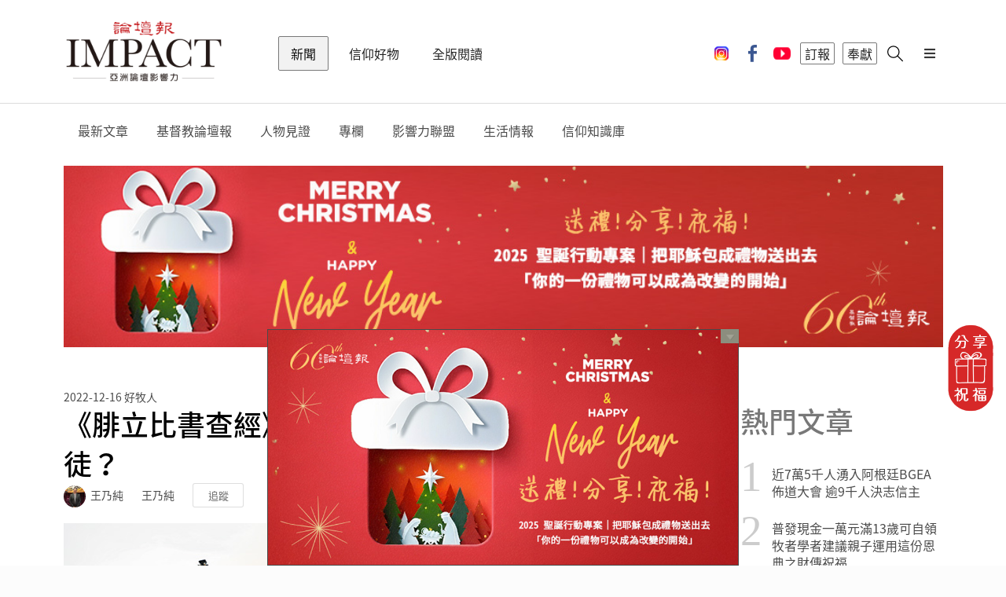

--- FILE ---
content_type: text/css
request_url: https://ct.org.tw/css/retina.css?ver=6919b33ccf64d
body_size: 295
content:


.icon-fb {
	background-image: url(../img/icons-sb725c00341.png);
	background-position: 0 -124px;
	background-repeat: no-repeat;
	overflow: hidden;
	display: inline-block;
	height: 26px;
	width: 26px
}

@media (-webkit-min-device-pixel-ratio:2),
(min-resolution:2dppx) {
	.icon-fb {
		background-repeat: no-repeat;
		background-image: url(../img/icons-2x-sd147959d0d.png);
		background-size: 40px 460px;
		background-position: 0 -115px;
		height: 27px;
		width: 27px
	}
}

.icon-line {
	background-image: url(../img/icons-sb725c00341.png);
	background-position: 0 -268px;
	background-repeat: no-repeat;
	overflow: hidden;
	display: inline-block;
	height: 26px;
	width: 26px
}

@media (-webkit-min-device-pixel-ratio:2),
(min-resolution:2dppx) {
	.icon-line {
		background-repeat: no-repeat;
		background-image: url(../img/icons-2x-sd147959d0d.png);
		background-size: 40px 460px;
		background-position: 0 -247px;
		height: 27px;
		width: 27px
	}
}

.icon-line-sm {
	background-image: url(../img/icons-sb725c00341.png);
	background-position: 0 -243px;
	background-repeat: no-repeat;
	overflow: hidden;
	display: inline-block;
	height: 19px;
	width: 22px
}

@media (-webkit-min-device-pixel-ratio:2),
(min-resolution:2dppx) {
	.icon-line-sm {
		background-repeat: no-repeat;
		background-image: url(../img/icons-2x-sd147959d0d.png);
		background-size: 40px 460px;
		background-position: 0 -225px;
		height: 20px;
		width: 23px
	}
}

.icon-youtube {
	background-image: url(../img/icons-sb725c00341.png);
	background-position: 0 -470px;
	background-repeat: no-repeat;
	overflow: hidden;
	display: inline-block;
	height: 26px;
	width: 26px
}

@media (-webkit-min-device-pixel-ratio:2),
(min-resolution:2dppx) {
	.icon-youtube {
		background-repeat: no-repeat;
		background-image: url(../img/icons-2x-sd147959d0d.png);
		background-size: 40px 460px;
		background-position: 0 -434px;
		height: 27px;
		width: 27px
	}
}

.icon-search {
	background-image: url(../img/icons-sb725c00341.png);
	background-position: 0 -300px;
	background-repeat: no-repeat;
	overflow: hidden;
	display: inline-block;
	height: 26px;
	width: 26px
}

@media (-webkit-min-device-pixel-ratio:2),
(min-resolution:2dppx) {
	.icon-search {
		background-repeat: no-repeat;
		background-image: url(../img/icons-2x-sd147959d0d.png);
		background-size: 40px 460px;
		background-position: 0 -276px;
		height: 27px;
		width: 27px
	}
}

.icon-cart {
	background-image: url(../img/icons-sb725c00341.png);
	background-position: 0 -46px;
	background-repeat: no-repeat;
	overflow: hidden;
	display: inline-block;
	height: 26px;
	width: 26px
}

@media (-webkit-min-device-pixel-ratio:2),
(min-resolution:2dppx) {
	.icon-cart {
		background-repeat: no-repeat;
		background-image: url(../img/icons-2x-sd147959d0d.png);
		background-size: 40px 460px;
		background-position: 0 -43px;
		height: 27px;
		width: 27px
	}
}

.icon-wechat {
	background-image: url(../img/icons-sb725c00341.png);
	background-position: 0 -378px;
	background-repeat: no-repeat;
	overflow: hidden;
	display: inline-block;
	height: 40px;
	width: 40px
}

@media (-webkit-min-device-pixel-ratio:2),
(min-resolution:2dppx) {
	.icon-wechat {
		background-repeat: no-repeat;
		background-image: url(../img/icons-2x-sd147959d0d.png);
		background-size: 40px 460px;
		background-position: 0 -348px;
		height: 41px;
		width: 41px
	}
}

.icon-weibo {
	background-image: url(../img/icons-sb725c00341.png);
	background-position: 0 -424px;
	background-repeat: no-repeat;
	overflow: hidden;
	display: inline-block;
	height: 40px;
	width: 40px
}

@media (-webkit-min-device-pixel-ratio:2),
(min-resolution:2dppx) {
	.icon-weibo {
		background-repeat: no-repeat;
		background-image: url(../img/icons-2x-sd147959d0d.png);
		background-size: 40px 460px;
		background-position: 0 -391px;
		height: 41px;
		width: 41px
	}
}

.icon-twitter {
	background-image: url(../img/icons-sb725c00341.png);
	background-position: 0 -332px;
	background-repeat: no-repeat;
	overflow: hidden;
	display: inline-block;
	height: 40px;
	width: 40px
}

@media (-webkit-min-device-pixel-ratio:2),
(min-resolution:2dppx) {
	.icon-twitter {
		background-repeat: no-repeat;
		background-image: url(../img/icons-2x-sd147959d0d.png);
		background-size: 40px 460px;
		background-position: 0 -305px;
		height: 41px;
		width: 41px
	}
}

.icon-bb {
	background-image: url(../img/icons-sb725c00341.png);
	background-position: 0 0;
	background-repeat: no-repeat;
	overflow: hidden;
	display: inline-block;
	height: 40px;
	width: 40px
}

@media (-webkit-min-device-pixel-ratio:2),
(min-resolution:2dppx) {
	.icon-bb {
		background-repeat: no-repeat;
		background-image: url(../img/icons-2x-sd147959d0d.png);
		background-size: 40px 460px;
		background-position: 0 0;
		height: 41px;
		width: 41px
	}
}

.icon-email {
	background-image: url(../img/icons-sb725c00341.png);
	background-position: 0 -78px;
	background-repeat: no-repeat;
	overflow: hidden;
	display: inline-block;
	height: 40px;
	width: 40px
}

@media (-webkit-min-device-pixel-ratio:2),
(min-resolution:2dppx) {
	.icon-email {
		background-repeat: no-repeat;
		background-image: url(../img/icons-2x-sd147959d0d.png);
		background-size: 40px 460px;
		background-position: 0 -72px;
		height: 41px;
		width: 41px
	}
}

/*
.icon-instagram {
	background-image: url(../img/icons-sb725c00341.png);
	background-position: 0 -197px;
	background-repeat: no-repeat;
	overflow: hidden;
	display: inline-block;
	height: 40px;
	width: 40px;
	border:1px solid;
}

@media (-webkit-min-device-pixel-ratio:2),
(min-resolution:2dppx) {
	.icon-instagram {
		background-repeat: no-repeat;
		background-image: url(../img/icons-2x-sd147959d0d.png);
		background-size: 40px 460px;
		background-position: 0 -182px;
		height: 41px;
		width: 41px
	}
}
*/
.icon-instagram {
	background-image: url(../img/icon-ig.png);
	background-position: 0 0px;
	background-repeat: no-repeat;
	overflow: hidden;
	display: inline-block;
	height: 26px;
	width: 27px;
}

@media (-webkit-min-device-pixel-ratio:2),
(min-resolution:2dppx) {
	.icon-instagram {
	}
}

.icon-gift {
	background-image: url(../img/icons-sb725c00341.png);
	background-position: 0 -156px;
	background-repeat: no-repeat;
	overflow: hidden;
	display: inline-block;
	height: 35px;
	width: 35px
}

@media (-webkit-min-device-pixel-ratio:2),
(min-resolution:2dppx) {
	.icon-gift {
		background-repeat: no-repeat;
		background-image: url(../img/icons-2x-sd147959d0d.png);
		background-size: 40px 460px;
		background-position: 0 -144px;
		height: 36px;
		width: 36px
	}
}
